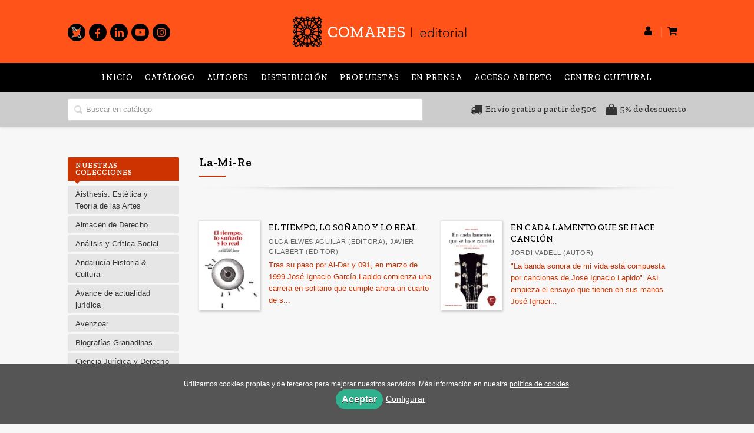

--- FILE ---
content_type: text/html; charset=utf-8
request_url: https://www.comares.com/coleccion/la-mi-re/
body_size: 5233
content:
<!DOCTYPE html><html lang=es><head><meta charset=UTF-8><meta name=viewport content="width=device-width, initial-scale=1.0"><meta name=description content=La-Mi-Re><meta name=robots content=index,follow><meta content=https://www.comares.com/coleccion/la-mi-re/ property=og:url><meta property=og:title content="La-Mi-Re – Editorial Comares"><meta property=og:image content=http://www.comares.com/media/comares/images/thumbs/es_es-logo-comares-v02-600x113.png><meta name=twitter:card content=summary><meta name=twitter:title content="La-Mi-Re – Editorial Comares"><meta name=twitter:image content=http://www.comares.com/media/comares/images/thumbs/es_es-logo-comares-v02-600x113.png><link href=https://www.comares.com/coleccion/la-mi-re/ rel=canonical><link rel=icon href=/media/comares/images/comares-ico.ico><link rel=apple-touch-icon href=/media/comares/images/comares-ico.ico><link rel=alternate href=https://www.comares.com/coleccion/la-mi-re/ hreflang=es><link rel=stylesheet href=/static/web/css/minify-css.css><link rel=stylesheet href=/media/comares/styles/imprint.css><title>La-Mi-Re – Editorial Comares</title><script>
        function getCookie(name) {
            var dc = document.cookie;
            var prefix = name + "=";
            var begin = dc.indexOf("; " + prefix);
            if (begin == -1) {
                begin = dc.indexOf(prefix);
                if (begin != 0) return null;
            } else {
                begin += 2;
                var end = document.cookie.indexOf(";", begin);
                if (end == -1) {
                    end = dc.length;
                }
            }
            return decodeURI(dc.substring(begin + prefix.length, end));
        }

        function loadGA() {
            var google_id = 'UA-157605098-1';
            var deferred = $.Deferred();
            if ((parseInt(getCookie("ALLOW_ANALYTICS")) === 1) && google_id){
                (function(i,s,o,g,r,a,m){i['GoogleAnalyticsObject']=r;i[r]=i[r]||function(){
                    (i[r].q=i[r].q||[]).push(arguments)},i[r].l=1*new Date();a=s.createElement(o),
                    m=s.getElementsByTagName(o)[0];a.async=1;a.src=g;m.parentNode.insertBefore(a,m)
                    })(window,document,'script','//www.google-analytics.com/analytics.js','ga');
                ga('create', google_id, 'auto');
                ga('require', 'ec');
                ga('require', 'displayfeatures');
                ga('send', 'pageview');
            }
            return deferred.promise;
        }

        function loadAnalyticsCookies() {
            if (parseInt(getCookie("ALLOW_ANALYTICS")) === 1){
                loadGA();
            }
        }

        function loadAllowedCookies(){
            loadAnalyticsCookies();
        }

        function setOffAdvise(all_cookies=false) {
            var doc = document;
            var date = new Date();
            date.setTime(date.getTime() + (365 * 24 * 60 * 60 * 1000));
            doc.cookie = "COOKIES_NOTICE=1;expires=" + date.toUTCString() + ";;path=/";

            if (all_cookies){
                doc.cookie = "ALLOW_ANALYTICS=1;expires=" + date.toUTCString() + ";;path=/";
                doc.cookie = "ALLOW_OTHERS=1;expires=" + date.toUTCString() + ";;path=/";
                if (typeof dataLayer !== 'undefined') {
                    dataLayer.push({'event': 'cookieLayerUpdate'});
                }
                loadAllowedCookies();
                return;
            }
            
            var cookies_msg = document.getElementById('cookie-message'),
                analytics_check = document.getElementById('allow_analytics'),
                others_check = document.getElementById('allow_others');

            cookies_msg.style.transition = "all 2s ease-in-out";
            cookies_msg.style.height = "0px";

            if (analytics_check != null && analytics_check.checked){
                doc.cookie = "ALLOW_ANALYTICS=1;;path=/";
            }

            if (others_check != null && others_check.checked){
                doc.cookie = "ALLOW_OTHERS=1;;path=/";
            }

            if (typeof dataLayer !== 'undefined') {
                dataLayer.push({'event': 'cookieLayerUpdate'});
            }

            loadAllowedCookies();
        }

    </script><script>
        window.onload = function() {
            updated = false;
            if (!$) $ = jQuery;
            if (getCookie("COOKIES_NOTICE") != 1){
                $(document).ready(function() {
                    var doc = document,
                        win = window,
                        cookielaw_msg = $("#cookie-message"),
                        cookielaw_btn = $("#cookielaw_btn");
                        cookielaw_all_btn = $("#cookielaw_all_btn");
                    cookielaw_msg.show();
                    $(document).on('click','#cookielaw_btn',function(){
                        setOffAdvise();
                    });
                    $(document).on('click','#cookielaw_all_btn, #modal_cookielaw_all_btn',function(){
                        setOffAdvise(true);
                    });
                });
            } else {
                loadAllowedCookies();
            }
        };
    </script><link rel=preload href=/static/web/fonts/font-awesome-4.7.0/css/font-awesome.min.css as=style></head><body><div class=page-wrapper><header><div class="header-top hidden-phone"><div class=container></div></div><div class=header-middle><div class=container><div class=row-fluid><div class="span4 hidden-phone"><div class=social-networks><ul><li><a target=_blank href=https://twitter.com/comareseditor class=twitter-link><i class="fa fa-twitter"></i></a></li><li><a target=_blank href=https://es-es.facebook.com/Comares/ class=facebook-link><i class="fa fa-facebook"></i></a></li><li><a target=_blank href="https://es.linkedin.com/company/editorial-comares-sl?trk=public_profile_topcard_current_company" class=linkedin-link><i class="fa fa-linkedin"></i></a></li><li><a target=_blank href=https://www.youtube.com/channel/UCRKCTlCp0oDC-6aNgpgbYhA class=youtube-link><i class="fa fa-youtube-play"></i></a></li><li><a target=_blank href=https://www.instagram.com/editorialcomares/ class=instagram-link><i class="fa fa-instagram"></i></a></li></ul></div></div><div class=span4><button id=simple-menu class="navtoggle btn_header visible-phone"><span class=menu-bar></span><span class=menu-bar></span><span class=menu-bar></span></button><div class=logo><a href=/ title="Ir a la página principal"><img class=image-logo src=/media/comares/images/thumbs/es_es-logo-comares-v01-600x113.png alt="Editorial Comares"></a></div></div><div class="span4 hidden-phone"><ul class=header-top-nav><li class=header-login-button><a href=/login/ ><i class="fa fa-user"></i></a></li><li><a href=/cesta/ ><i class="fa fa-shopping-cart"></i></a></li></ul></div></div></div></div><div class="header-bottom hidden-phone"><div class=header-bottom-menu><div class=container><div class=row-fluid><div class=span12><div class="subnav main-menu"><ul class="nav nav-pills"><li class=menu-item-36741><a href=/ >Inicio</a></li><li class=menu-item-36742><a href=/catalogo/ >Catálogo</a></li><li class=menu-item-36743><a href=/autores/ target=_blank>Autores</a></li><li class=menu-item-36744><a href=/distribuidores/ target=_blank>Distribución</a></li><li class=menu-item-36745><a href=/manuscrito/ target=_blank>Propuestas</a></li><li class=menu-item-36746><a href=/p/3303_proximas-publicaciones/ target=_blank>En prensa</a></li><li class=menu-item-36747><a href=https://accesoabiertocomares.com/index.php/coa/index target=_blank>Acceso abierto</a></li><li class=menu-item-36748><a href=https://centroculturalcomares.com/ target=_blank>Centro Cultural</a></li></ul></div></div></div></div></div><div class=header-bottom-search><div class=container><div class=row-fluid><div class=span7><div class=form-search-wrapper><form class=form-search action=/search/ id=searchform method=get><input type=text id=q name=q value placeholder="Buscar en catálogo"></form></div></div><div class=span5><div class=images-info><div><i class="fa fa-truck" aria-hidden=true></i><span>Envío gratis a partir de 50€</span></div><div><i class="fa fa-shopping-bag" aria-hidden=true></i><span>5% de descuento</span></div></div></div></div></div></div></div></header><section class="container page-content"><div class=row-fluid><div class="span2 secondary-nav"><a id=more-links-toggle class=visible-phone>La-Mi-Re – Editorial Comares</a><form method=GET id=filters_form></form><ul class="nav nav-list "><li class=nav-list-title><h3>Nuestras colecciones</h3></li><li><a href=/coleccion/aisthesis-estetica-y-teoria-de-las-arte/ >Aisthesis. Estética y Teoría de las Artes</a></li><li><a href=/coleccion/los-libros-del-almacen/ >Almacén de Derecho</a></li><li><a href=/coleccion/analisis-y-critica-social/ >Análisis y Crítica Social</a></li><li><a href=/coleccion/andalucia-en-su-historia/ >Andalucía Historia &amp; Cultura</a></li><li><a href=/coleccion/avance-de-actualidad-juridica/ >Avance de actualidad jurídica</a></li><li><a href=/coleccion/avenzoar/ >Avenzoar</a></li><li><a href=/coleccion/biografias-granadinas/ >Biografías Granadinas</a></li><li><a href=/coleccion/c-juridica-y-d%C2%BA-internacional/ >Ciencia Jurídica y Derecho Internacional</a></li><li><a href=/coleccion/comares-arqueologia/ >Comares * Arqueología</a></li><li><a href=/coleccion/comares-arte/ >Comares * Arte</a></li><li class=see-more><a href=/colecciones/ ><i class="fa fa-plus"></i><span>Ver todas... (11)</span></a></li><li class=nav-list-title><h3>Materias</h3></li><li><a href="/materia/arqueologia/?parent_subject=10681"> Arqueología </a></li><li><a href="/materia/ciencias-sociales/?parent_subject=8668"><span class=plus>+</span> Ciencias Sociales </a></li><li><a href="/materia/comunicacion/?parent_subject=14692"> Comunicación </a></li><li><a href="/materia/derecho/?parent_subject=8667"><span class=plus>+</span> Derecho </a></li><li><a href="/materia/derecho-romano-1/?parent_subject=14256"> Derecho romano </a></li><li><a href="/materia/filosofia-1/?parent_subject=8674"><span class=plus>+</span> Filosofía </a></li><li><a href="/materia/geografia/?parent_subject=12841"> Geografía </a></li><li><a href="/materia/granada-1/?parent_subject=8675"><span class=plus>+</span> Granada </a></li><li><a href="/materia/historia-1/?parent_subject=8676"><span class=plus>+</span> Historia </a></li><li><a href="/materia/historia-del-derecho/?parent_subject=11568"> Historia del Derecho </a></li><li class=see-more><a href=/materias/ ><i class="fa fa-plus"></i> Ver todas... (11) </a></li><li class=nav-list-title><h3>Catálogos</h3></li><li><a href=/media/comares/files/pdfcatalog-625.pdf target=_blank>Catálogo colección: Comares * Historia</a></li><li><a href=/media/comares/files/pdfcatalog-568.xls target=_blank> Catálogo a octubre 2025</a></li><li><a href=/media/comares/files/pdfcatalog-604.pdf target=_blank>Catálogo Arte del derecho</a></li><li><a href=/media/comares/files/pdfcatalog-1226.xls target=_blank>Listado Novedades jurídicas</a></li><li><a href=/media/comares/files/pdfcatalog-1455.pdf target=_blank>Publicados en 2024</a></li><li class=see-more><a href=/catalogos/ ><i class="fa fa-plus"></i><span>Ver todos... (13)</span></a></li></ul></div><div class=span10><section class="collections catalog-list"><h1>La-Mi-Re</h1><div class=break></div><ul class="books two-cols row-fluid"><li class=book><a href=/libro/el-tiempo-lo-sonado-y-lo-real_150742/ ><img class="book-cover lazy" title="EL TIEMPO, LO SOÑADO Y LO REAL" alt="Portada de: EL TIEMPO, LO SOÑADO Y LO REAL" src=/media/comares/images/thumbs/edition-143392-115x175.jpg data-src=/media/comares/images/thumbs/edition-143392-115x175.jpg><h4 class=book-title>EL TIEMPO, LO SOÑADO Y LO REAL</h4><p class=book-list-subtitle>Homenaje a José Ignacio Lapido</p><p class=book-author>Olga Elwes Aguilar (editora), Javier Gilabert (editor)</p><div class=book-synopsis>Tras su paso por Al-Dar y 091, en marzo de 1999 José Ignacio García Lapido comienza una carrera en solitario que cumple ahora un cuarto de s...</div></a></li><li class=book><a href=/libro/en-cada-lamento-que-se-hace-cancion_88727/ ><img class="book-cover lazy" title="EN CADA LAMENTO QUE SE HACE CANCIÓN" alt="Portada de: EN CADA LAMENTO QUE SE HACE CANCIÓN" src=/media/comares/images/thumbs/edition-72622-115x175.jpg data-src=/media/comares/images/thumbs/edition-72622-115x175.jpg><h4 class=book-title>EN CADA LAMENTO QUE SE HACE CANCIÓN</h4><p class=book-list-subtitle>Una interpretación de las letras de José Ignacio Lapido</p><p class=book-author>Jordi Vadell (autor)</p><div class=book-synopsis>&#34;La banda sonora de mi vida está compuesta por canciones de José Ignacio Lapido&#34;. Así empieza el ensayo que tienen en sus manos. José Ignaci...</div></a></li></ul></section></div></section><section class=footer-top><div class=container><ul class="row-fluid footer-blocks"><li class="span6 hidden-phone"><ul class=footer-logos><li><a href=https://www.comares.com/ ><img class=lazy src=/media/comares/images/thumbs/logo-comares-color-200x38.png data-src=/media/comares/images/thumbs/logo-comares-color-200x38.png alt="Imagen para el sello Editorial Comares"></a></li></ul></li><li class=span3><h5>Dirección</h5><div itemtype=https://schema.org/PostalAddress itemscope class=address id=editorial-address><p itemprop=addressLocality>Poligono Juncaril, c/ Baza, parcela 208 </p><span itemprop=postalCode>18220</span><span itemprop=addressLocality>Albolote (Granada)</span><p itemprop=addressCountry>España</p></div></li><li class=span3><h5>Contacta con nosotros</h5><ul><li><i class="fa fa-envelope"></i><a href=mailto:libreriacomares@comares.com>libreriacomares@comares.com</a></li><li><i class="fa fa-phone"></i>+34 958 46 53 82</li></ul></li></ul></div></section><footer><div class=container><div class=row><p class=footer-info>&copy; 2026, Editorial Comares </p><ul class="nav-footer pull-right"><li class=menu-item-35086><a href=/p/1269_aviso-legal/ >Aviso legal</a></li><li class=menu-item-35087><a href=/p/1268_politica-de-cookies/ >Política de cookies</a></li><li class=menu-item-35088><a href=/p/1267_politica-de-privacidad/ >Política de privacidad</a></li><li class=menu-item-35089><a href=/p/1360_condiciones-generales-de-contratacion/ >Condiciones Generales de Contratación</a></li><li class=menu-item-35090><a href=/contacto/ >Contacto</a></li></ul></div></div></footer><div id=sidr><div id=sidr-search><form action=/search/ method=get><input type=text name=q value placeholder="Buscar en catálogo" aria-label="Buscar en catálogo"></form></div><ul class=navtoggle><li class=menu-item-36741><a href=/ >Inicio</a></li><li class=menu-item-36742><a href=/catalogo/ >Catálogo</a></li><li class=menu-item-36743><a href=/autores/ target=_blank>Autores</a></li><li class=menu-item-36744><a href=/distribuidores/ target=_blank>Distribución</a></li><li class=menu-item-36745><a href=/manuscrito/ target=_blank>Propuestas</a></li><li class=menu-item-36746><a href=/p/3303_proximas-publicaciones/ target=_blank>En prensa</a></li><li class=menu-item-36747><a href=https://accesoabiertocomares.com/index.php/coa/index target=_blank>Acceso abierto</a></li><li class=menu-item-36748><a href=https://centroculturalcomares.com/ target=_blank>Centro Cultural</a></li><li class=separator></li><li class=menu-item-35097><a target=_blank href> GASTOS DE ENVÍO GRATIS </a></li><li class=menu-item-35098><a target=_blank href> 5% DESCUENTO </a></li></ul><ul class="navtoggle navtoggle-user"><li class=separator></li><li><a href=/p/2883_ebooks-en-espanol/ > Inicio</a></li><li class=separator></li><li><a href=/login/ ><i class="fa fa-user"></i>Iniciar sesión</a></li><li><a href=/cesta/ ><i class="fa fa-shopping-cart"></i>Carrito</a></li></ul></div><div id=cookie-message style=display:none><p>Utilizamos cookies propias y de terceros para mejorar nuestros servicios. Más información en nuestra <a href=/p/politica-de-cookies/ class=cookie-message>política de cookies</a>. </p><a href=javascript:; id=cookielaw_all_btn class=message-close data-provide=close data-dst=#cookie-message> Aceptar</a><a href=#cookiesModal role=button data-toggle=modal>Configurar</a></div><div id=cookiesModal class="modal hide fade" tabindex=-1 role=dialog aria-labelledby=ModalLabel aria-hidden=true><div class=modal-header><button type=button class=close data-dismiss=modal aria-hidden=true>×</button><h3 id=ModalLabel> Configuración de cookies</h3></div><div class=modal-body> Cookies técnicas: <input type=checkbox name=allow_tecnical id=allow_tecnical checked readonly onclick="return false"><br> Cookies analíticas: <input type=checkbox name=allow_analytics id=allow_analytics><br> Cookies de terceros: <input type=checkbox name=allow_others id=allow_others><br><br></div><div class=modal-footer><a href=javascript:; id=cookielaw_btn class="btn btn-secondary message-close" data-provide=close data-dst=#cookie-message data-dismiss=modal> Configurar y guardar</a><a href=javascript:; id=modal_cookielaw_all_btn class="btn btn-primary message-close" data-provide=close data-dst=#cookie-message data-dismiss=modal> Aceptar todas</a></div></div></div><script>
        // JS Variables
        var lazy_css = true;
        var front_header = "header_social";
        var background =  false;
        var background_url = "";
        var boxed = false;
        var imprint_css = "/media/comares/styles/imprint.css";
    </script><script src="/static/web/js/minify-js.js?v=4"></script><script>
        window.addEventListener("load",function(event) {
            setTimeout(function(){
            }, 1000);
        });
    </script></body></html>